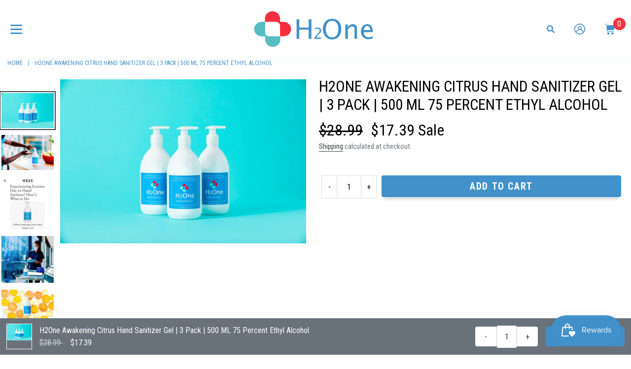

--- FILE ---
content_type: text/css
request_url: https://h2one.com/cdn/shop/t/15/assets/custom.css?v=175227623497799113251611558388
body_size: 5643
content:
@import"https://fonts.googleapis.com/css2?family=Roboto+Condensed:wght@300;400;700&display=swap";html,body,div,span,applet,object,iframe,h1,h2,h3,h4,h5,h6,p,blockquote,pre,a,abbr,acronym,address,big,cite,code,del,dfn,em,font,img,ins,kbd,q,s,samp,small,strike,strong,sub,sup,tt,var,b,u,i,center,dl,dt,dd,fieldset,form,label,legend,table,caption,tbody,tfoot,thead,tr,th,td,ul,li,input{border:0 none;list-style:none outside none;margin:0;outline:medium none;padding:0;font-family:Roboto Condensed,sans-serif}img,a img{border:medium none}.clear{border:medium none;clear:both;float:none;height:1px;margin:0;padding:0}a{text-decoration:none!important;transition:all .4s ease}a:hover{text-decoration:underline}h1,h2,h3,h4,h5,h6{color:#535353;font-weight:400}h1,h2,h3,h4,h5,h6,p{padding-bottom:10px}h1{font-size:37px}h2{font-size:25px}h3{font-size:27px}h4{font-size:24px}h5{font-size:19px}h6{font-size:17px}p{font-size:15px;line-height:20px;color:#333}img{display:block;max-width:100%;height:auto}body{font-family:Roboto Condensed,sans-serif}*,*:before,*:after{box-sizing:border-box}.clearfix{overflow:auto}.clearfix:after{content:"";clear:both;display:table}.hero--x-large{height:800px}.container{width:1300px;margin:0 auto;box-sizing:border-box}.announceBar{background:#e8f9f9;padding:10px 0}.announceBar p{font-size:13pt;text-transform:uppercase;color:#4291cb;text-align:center;padding:0;letter-spacing:0}.headerMain{display:flex;flex-wrap:wrap;align-items:center;justify-content:center;padding:23px 0}.menu,.logo,.headerAccount{width:33%}.logo img{margin:0 auto;width:250px}.headerAccount ul{text-align:right;display:flex;justify-content:flex-end;align-items:center}.headerAccount ul li{margin-left:40px;position:relative}.headerAccount ul li.cartTot{padding-right:10px}.headerAccount ul li.cartTot span{position:absolute;top:-12px;right:-10px;background:#f5333e;color:#fff;width:25px;height:25px;border-radius:50px;text-align:center;line-height:25px}.headerAccount ul li.searchico{cursor:pointer}input.search-header__input.search__input{border:none}.closed{display:none}ul.burgerMain{position:absolute;background:#fff;z-index:99999999;width:370px;padding:15px 15px 0;margin-left:-15px;display:none}.buregrMenu{cursor:pointer}ul.burgerMain li{font-size:20px;padding:5px 0}ul.burgerMain li a{color:#4291cb}[class*=index-section--flush]:first-child{margin-top:0}.promotionsText h4{font-size:40px;text-transform:uppercase;text-align:center;font-weight:700;color:#000;line-height:45px;padding:0;margin-bottom:75px;letter-spacing:4px}div#shopify-section-16045606457981dfcb .promotionsText h4{max-width:45%;margin-left:auto;margin-right:auto}.promotionsText{margin:70px 0}body.template-page div#shopify-section-customthreecolumnsSocial .promotionsText{background:#f5f5f5;padding:65px 0}ul.promoLists{margin-left:-120px;display:flex;flex-wrap:wrap}ul.promoLists li{width:33.33%;text-align:center;padding-left:120px;letter-spacing:1px}ul.promoLists li .promoBox .promoIco img{display:inline-block;margin-bottom:40px}ul.promoLists li .promoBox h6{font-size:20px;text-transform:uppercase;font-weight:700;color:#000;margin-bottom:25px}ul.promoLists li .promoBox h6 span{font-size:30px;text-transform:uppercase;display:block;line-height:20px}ul.promoLists li .promoBox p{font-size:20px;line-height:30px;color:#000;padding:0}.bigBanner{position:relative}.bigBanner .bigbannerText{top:-33%}.bigbannerText{position:absolute;bottom:0;margin:auto;letter-spacing:2px;height:225px;padding-left:5px}.bigbannerText h2{font-size:40px;font-weight:700;text-transform:uppercase;color:#4291cb;line-height:35px;padding-bottom:5px;padding-left:5px}.bigbannerText p{font-size:20px;color:#000;line-height:27px;padding-bottom:2px;padding-left:7px}.bigbannerText .btnAllBlue{margin-top:34px;padding:15px 50px}.bigBanner2 .bigbannerText h2,.bigBanner2 .bigbannerText p{color:#fff}.bigBanner2 .bigbannerText h2{max-width:71%;line-height:40px}.bigBanner2 .bigbannerText .btnAllBlue{margin-top:25px}.bigBanner.bigBanner2{margin-bottom:50px}.btnAllBlue{background:#4291cb;color:#fff;text-transform:uppercase;font-weight:700;font-size:20px;padding:15px 60px;display:inline-block;border-radius:2px;letter-spacing:2px}.btnAllBlue:hover{background:#4ba2e2}.storySection{padding:60px 0 10px;background-image:url(storysectBg.png);background-repeat:no-repeat;background-size:cover}.featuredLogo h4.sectionTitles{margin-bottom:45px}h4.sectionTitles,.eapps-instagram-feed-title{font-size:30px;text-transform:uppercase;font-weight:700;text-align:center;max-width:50%;margin:auto auto 25px;color:#000;line-height:30px;letter-spacing:3px;padding-left:18px}.missionStatement{text-align:center;letter-spacing:2px}.missionStatement p{font-size:20px;text-align:center;color:#000;max-width:80%;margin:0 auto 50px;line-height:30px}.btnAllBlue.smallBtn{padding:8px 47px}.companylogos ul{display:flex;flex-wrap:wrap;max-width:85%;margin:40px auto;align-items:center;justify-content:center}.companylogos ul li{width:20%;margin:20px 0}.companylogos ul li img{margin:0 auto}.collage ul{column-count:2;column-gap:40px}.collage ul li{position:relative;display:flex;align-items:center;margin-bottom:35px;break-inside:avoid}.collage ul li .collageTextBox{position:absolute;margin:auto;left:0;padding:35px 35px 35px 40px}.collage ul li .collageTextBox h5{font-size:30px;text-transform:uppercase;color:#fff;font-weight:700;letter-spacing:2px;max-width:250px;line-height:30px}.collage ul li .collageTextBox p{font-size:20px;color:#fff;max-width:260px;margin:15px 0 25px}.collageTextBox a.btnAllBlue{width:220px;text-align:center;padding-left:0;padding-right:0}.collage ul li:last-child .collageTextBox h5,.collage ul li:last-child .collageTextBox p{color:#1e6498}div#shopify-section-1604567691df54d2ab .promotionsText{margin:40px 0 55px}.bigBanner.bigBanner2 .bigbannerText{top:12%;height:230px}.featuredLogo{margin:35px 0 65px}.featuredLogo ul.logo-bar{text-align:center;display:flex;flex-wrap:wrap;justify-content:center;align-items:center;margin-bottom:0}.featuredLogo ul li{width:20%;max-width:100%;margin:0 0 35px;padding:0 10px}.featuredLogo ul li img{margin:0 auto}.instaFeeds{text-align:center;margin:40px 0}.instaFeeds img{display:inline-block}.instaFeeds h3{margin-bottom:20px}.newsletter{background-color:#e8f9f9;background-image:url(newsletterbg.jpg);background-repeat:no-repeat;background-position:center;background-size:contain;padding:100px 0}.newsletterSection{display:flex;flex-wrap:wrap;align-items:center}.newsletterSection h2{font-size:40px;text-transform:uppercase;font-weight:700;color:#4291cb;letter-spacing:4px;padding:0;line-height:40px;width:40%}.newsletterSection h2 span{display:block;text-transform:initial;font-weight:400;font-size:20px;letter-spacing:2px;line-height:20px}form.newsForm{width:60%;padding-left:55px}form.newsForm input{float:left;width:180px;padding:18px 0}form.newsForm .emailFieldNews{width:525px;height:60px;padding-left:35px;font-size:20px;color:#4291cb;letter-spacing:2px}form.newsForm .emailFieldNews::placeholder{font-size:20px;color:#4291cb}.testimonialSingle{max-width:65%;margin:0 auto 60px}.testimonialSingle p{font-size:20px;text-align:center;color:#000;line-height:25px;padding:0;max-width:100%;margin:auto;letter-spacing:1px}.testimonialSingle img{margin:0 auto 30px;width:58px}.footer{background-color:#4291cb;padding:60px 0 25px}.footerBoxes{display:flex;flex-wrap:wrap;justify-content:center}.footerBox{width:23%}.footerBox li{letter-spacing:1px;line-height:20px}.footerBox h5{font-size:16px;text-transform:uppercase;font-weight:700;color:#fff;padding-bottom:20px;letter-spacing:2px}.footerBox li a{font-size:16px;text-transform:capitalize;color:#fff}.footerBox li a:hover{color:#ddd}.footerSocial{border-top:1px solid #58bdc2;border-bottom:1px solid #58bdc2;text-align:center;margin:55px 0 35px;padding:15px 0}img.banklogos{margin:auto}.copyright,.copyright a{font-size:14px;text-align:center;color:#0154a9;padding:20px 0}.searchForm{display:none}.searchForm form{width:100%;max-width:100%;border:1px solid;position:relative}.searchForm input[type=search]{height:50px;cursor:auto;padding-left:15px;width:95%}.searchForm button{height:50px;background:none;border:none;z-index:999;width:30px;outline:none}.hero__overlay:before{display:none}h2.h1.mega-title{font-size:60px;text-align:left;font-weight:700;color:#4b2d71;text-shadow:none;text-transform:uppercase;width:520px;font-family:Roboto Condensed,sans-serif;letter-spacing:6px;line-height:60px;margin-bottom:25px;padding:0 0 0 10px;margin-top:30px}.imagetext.mega-subtitle.mega-subtitle--large{padding-left:10px}.imagetext p{font-size:20px;color:#4b2d71;text-shadow:none;text-transform:uppercase;font-weight:500;max-width:49%;letter-spacing:2px;padding:0;margin-bottom:25px}.hero .heading2{font-size:20px;text-transform:uppercase;font-weight:700;color:#4b2d71;text-shadow:none;width:200px;line-height:20px;margin-bottom:30px;padding-left:10px;letter-spacing:2px}.footerSocial ul{padding:0}.footerSocial ul li svg{width:42px!important;height:42px!important;fill:#fff}.footerSocial ul li svg:hover{fill:#ddd}.index-section{padding-top:0;padding-bottom:0}.categoryImage{position:relative;display:flex;align-items:center}.categoryImageText{position:absolute;font-size:60px;text-transform:uppercase;font-weight:700;color:#fff;left:25%;letter-spacing:7px}#Collection .grid{margin-left:-23px}#Collection .grid__item{padding-left:23px;text-align:center;margin-bottom:20px}.grid__item{padding-left:22px}#Collection .grid__item:hover .product-card{transform:scale(1.02)}#Collection .grid__item .h4.grid-view-item__title.product-card__title{font-size:16px;font-weight:400;text-align:center;display:block;font-family:Roboto Condensed,sans-serif;color:#000;margin:20px 14px 15px;height:40px;overflow:hidden;line-height:20px}.grid--view-items{margin-bottom:0}#Collection .grid__item .price{justify-content:center;margin-bottom:22px}#Collection .grid__item .price div{font-size:16px;font-weight:700;color:#000}#Collection .grid__item .product-card:hover .product-card__title,#Collection .grid__item .product-card:focus-within .product-card__title{border:none}#Collection .grid__item .btnAllBlue{padding:8px 16px;font-size:16px}.main-content{padding-top:0}h5.cataShoAll{font-size:25px;text-transform:uppercase;font-weight:700;color:#000;padding:30px 0;letter-spacing:3px;margin-bottom:10px}h1.product-single__title{font-size:31px;text-transform:uppercase;color:#000}.product-single__meta .spr-badge{margin-bottom:18px}.product-single__meta .spr-icon-star-empty:before{color:#f5333e}.product-single__meta .product__price div{font-size:32px;font-weight:700;color:#000;line-height:30px}.producImages{display:flex;flex-wrap:wrap}.producImages .productThums{width:18%}.productMainImage{flex:auto}.productThums ul li{max-width:136px}.qtyCart,.qtySelector{display:flex}.qtyCart{width:100%}.qtySelector input{width:30px;text-align:center}.qtySelector{border:1px solid #ddd}.qtySelector input[type=text]{width:50px;border-left:1px solid #ddd;border-right:1px solid #ddd;border-top:none;border-bottom:none}.product-form__item--no-variants{max-width:100%}button.btn.product-form__cart-submit,input.btn{font-size:20px;border-radius:4px;font-weight:700;line-height:24px;box-shadow:0 10px 5px -5px #ddd;border:none;min-height:auto}.descriptionReview{background:#e8f9f9;width:100vw;left:-50vw;position:relative;margin-left:50%;padding:30px 0}.descriptionReview .product-single__description{margin:0;background:#fff;font-size:16px;color:#000;padding:20px;box-shadow:0 10px 15px -6px #ddd}.descriptionReview h3.descriptionTitle{display:inline-block;background:#fff;padding:15px 20px;text-transform:uppercase;font-size:20px;color:#4291cb;letter-spacing:1px;border-top-left-radius:5px;border-top-right-radius:5px}.descriptionReview h2.spr-header-title{font-size:25px;color:#4291cb}.descriptionReview .spr-container{border:none}a.spr-summary-actions-newreview{font-size:15px;text-transform:uppercase;font-weight:700;color:#4291cb;border:2px solid;padding:5px 15px}#shopify-section-header header{border-bottom:1px solid #e8f9f9}.template-index #shopify-section-header header{border:none;margin:0}input[type=search],input[type=number],input[type=text],input[type=email],input[type=password]{border:1px solid;min-height:45px}h1.cart-header__title,h1#LoginHeading,h2#RecoverHeading,h1.text-center{font-size:40px;text-transform:uppercase;text-align:center;font-weight:700;color:#000;line-height:40px;padding:0;margin-bottom:40px}nav.breadcrumb{margin-bottom:20px}nav.breadcrumb,nav.breadcrumb a{font-size:12px;color:#4291cb;text-transform:uppercase}.seper{margin:0 8px}.textPageBanner{position:relative}.textPageBanner img{width:100%}.textPageBanner h2.textPageTitle{position:absolute;top:0;bottom:0;margin:auto;max-height:175px;font-size:60px;text-transform:uppercase;font-weight:700;color:#fff;line-height:60px;text-shadow:0 5px 10px #4d3e37;padding:0;max-width:450px;height:initial}.textPageBanner h2.textPageTitle span{font-size:40px;display:block;font-weight:400;width:230px;line-height:40px;margin-top:15px}.textPageContent{padding:50px 0}.textPageContent h3{font-size:30px;text-transform:uppercase;color:#000;text-align:center;font-weight:700;padding:0;letter-spacing:3px;margin-bottom:30px}.textPageContent p.pageTextBig{font-size:20px;color:#000;text-align:center;padding-bottom:0;letter-spacing:1px;margin-bottom:20px;line-height:25px}.page2Col{display:flex;flex-wrap:wrap;margin-left:-25px}.pageLeftCol,.pageRightCol{width:50%;padding-left:25px}.pageRightCol{padding-left:50px}.textPageContent p{letter-spacing:1px;font-size:16px;padding-bottom:20px}.page2Col{margin-top:80px}.centerBtns{text-align:center}.gradienBtn{background-image:url(gradientBtn.jpg);font-size:20px;color:#fff;font-weight:700;text-transform:uppercase;padding:15px 35px;display:inline-block;border-radius:4px;max-width:300px;margin:0 auto 15px;box-shadow:4px 5px 5px #d4e0e1}a.pressHightl{display:inline-block;text-decoration:underline!important}ul.pageFlex li{display:flex;align-items:center;flex-wrap:wrap}ul.pageFlex li .fleximg,ul.pageFlex li .flexText{width:50%}h5.flexHead{font-size:30px;font-weight:700;color:#000;text-transform:uppercase;padding-left:65px;letter-spacing:1px;padding-right:40px}p.flexPara{font-size:20px;color:#000;line-height:30px;padding:20px 25px 20px 65px}ul.pageFlex li:nth-child(2n) .fleximg{order:2}ul.pageFlex li:nth-child(2n) p.flexPara{padding:20px 40px}ul.pageFlex li:nth-child(2n) h5.flexHead{padding-left:40px}ul.pageFlex .container{width:100vw;position:relative;left:-50vw;margin-left:50%}.contactSocial h4{font-size:30px;text-transform:uppercase;color:#000;font-weight:700;padding-bottom:20px}.contactSocial p{font-size:20px;letter-spacing:1px;margin-bottom:20px}.contactSocial ul li{display:inline-block;margin-right:15px;margin-bottom:15px}.contactSocial ul li svg{width:45px;height:45px}.contactPage2Col{display:flex;flex-wrap:wrap;margin-left:-60px}.spr-icon{color:#4291cb!important}.contactForm .rte{font-size:20px;letter-spacing:1px;color:#000;line-height:25px}.contactForm,.contactSocial{padding-left:60px}form#ContactForm input[type=text],form#ContactForm input[type=email],form#ContactForm input[type=tel],form#ContactForm textarea{border:1px solid #c6deef;min-height:50px;outline:none;padding-left:15px;font-size:20px;color:#000}form#ContactForm input::placeholder{font-size:20px;color:#000}.coporateGift p.pageTextBig{line-height:25px;margin-bottom:65px}.coporateGift p.pageTextBig:last-child{margin-bottom:0}ul.pageButtons .gradienBtn span{font-size:16px;font-weight:400;display:block}ul.pageButtons{display:flex;flex-wrap:wrap;justify-content:center;margin-left:-20px}ul.pageButtons li{width:50%;padding-left:20px}ul.pageButtons .gradienBtn{max-width:100%;padding:5px 35px;text-align:center;line-height:25px;display:block;font-size:24px;color:#fff;pointer-events:none}.promiseSect{width:100vw;background:#eee;left:-50vw;position:relative;margin-left:50%;margin-top:60px;padding:60px 0}.promiseBoxes{display:flex;align-items:center;margin-left:-45px}.promiseBoxes .promisList,.promiseBoxes .promiseImg{padding-left:45px}.promiseBoxes .promisList{width:65%}.promiseBoxes .promiseImg{width:35%}.promiseBoxes .promiseImg img{margin-left:auto}.promisList h5{font-size:30px;text-transform:uppercase;color:#000;font-weight:700;letter-spacing:3px;margin-bottom:35px;padding-bottom:0}.promisList{padding-right:45px}.promisList ul li{font-size:22px;letter-spacing:2px;color:#000;list-style:disc;margin-left:35px;margin-bottom:25px}.promisList ul li:last-child{margin-bottom:0}.textPageContent.giveback p.pageTextBig{max-width:85%;margin:auto;letter-spacing:2px;line-height:30px}.supporting{display:flex;flex-wrap:wrap;margin-left:-40px;align-items:center}.suppImg{width:47%;padding-left:40px}.suppText{width:53%;padding-left:25px;padding-right:35px}.textPageContent .suppText h3{text-align:left}.textPageContent .suppText p{line-height:35px;font-size:22px}.suppPagePara p{line-height:25px;max-width:80%;margin:auto;padding:0 40px}.partnerSections h2{font-size:60px;font-weight:700;color:#4291cb;text-align:center}.partnerSections p{font-size:20px;text-align:center;color:#000;line-height:25px}.partnerSections{margin:45px 0}ul.partnerList{display:flex;text-align:center;margin-left:-25px;flex-wrap:wrap}ul.partnerList li{padding-left:25px;width:25%}ul.partnerList li img{margin:0 auto}ul.partnerList li p{font-size:16px;letter-spacing:0}ul.partnerList h6{font-size:20px;font-weight:700;text-transform:uppercase}.partnerSections{text-align:center}.partnerSections a.btnAllBlue{margin-top:15px}.partnerBanner{background-image:url(partbg.jpg);background-repeat:no-repeat;background-size:cover;text-align:center;padding:100px 0}.partnerBanner h4{font-size:60px;font-weight:700;color:#4291cb;text-transform:uppercase}.partnerBanner h4 span{text-transform:capitalize}.testiVideos ul{display:flex;flex-wrap:wrap;margin-left:-20px}.testiVideos ul li{padding-left:10px;padding-bottom:20px;width:25%}.testimonialsQuotes li{text-align:center;font-size:20px;color:#000}.testimonialsQuotes li .saidBy{font-weight:700;background-image:url(siteLoad.png);background-repeat:no-repeat;background-position:center top;padding-top:35px;margin-top:20px}.testimonialsQuotes li{text-align:center;font-size:20px;color:#000;background-image:url(testiquote.png);background-repeat:no-repeat;background-position:center top;padding-top:60px;margin:30px 0 85px}ul.socialLinkPage{text-align:center;display:flex;align-items:center;justify-content:center}ul.socialLinkPage svg{width:45px;height:45px}ul.socialLinkPage li{margin:0 8px}.pressBanner{margin-bottom:100px}.pressBlogs ul{display:flex;margin-left:-30px;flex-wrap:wrap;justify-content:center}.pressBlogs ul li{width:25%;text-align:center;padding-left:30px;position:relative;margin-bottom:65px}.pressBlogs span.pressDate{font-size:20px;font-weight:700;letter-spacing:1px;color:#57bdc2}.pressBlogs p{font-size:16px;color:#000;padding-bottom:15px}.pressImage{position:relative;padding-top:0;margin-top:10px;height:150px;display:flex;align-items:center;justify-content:center}img[src*=gq]{width:130px}.pressImage:before{position:absolute;content:"";width:50%;height:1px;top:0;background:#4da9c9;left:0;right:0;margin:auto}.pressImage img{margin:auto}.mediaLogos ul{display:flex;align-items:center;flex-wrap:wrap;margin-left:-20px}.mediaLogos ul li{padding:15px 0 30px 20px;width:16.66%}.mediaLogos ul li img{margin:0 auto}[class*=index-section--flush]:last-child{margin-bottom:55px}.bigBanner img{margin:auto}img.reccomend{position:absolute;top:0;right:0;width:29%}input[type=submit]{-webkit-appearance:none}.textPageContent.businessSolut{background-image:url(storysectBg.png);background-repeat:no-repeat;background-size:contain}.textPageContent.businessSolut ul.pageFlex{width:100vw;position:relative;left:-50vw;margin-left:50%}.textPageContent.pressContent{padding:25px 0}.mediaLogos{margin-top:30px;margin-bottom:35px}.textPageContent.testimonialPage ul.socialLinkPage{margin-top:45px;margin-bottom:75px}.mainBanner{position:relative}.mainBanner img{margin:auto}.mainBannerText{position:absolute;left:0;z-index:9;top:0;right:0;height:350px;bottom:0;margin:auto}.mainBannerText p{font-size:20px;color:#4b2d71;text-shadow:none;text-transform:uppercase;font-weight:500;max-width:49%;letter-spacing:2px;padding:0;margin-bottom:25px}.mainbannerTextBox h3{font-size:46pt;text-align:left;font-weight:700;color:#4b2d71;text-shadow:none;text-transform:uppercase;font-family:Roboto Condensed,sans-serif;letter-spacing:4pt;line-height:65px;padding:0;margin-bottom:22px;margin-top:16px}.mainbannerTextBox h5{font-size:20px;text-transform:uppercase;font-weight:700;color:#4b2d71;text-shadow:none;line-height:23px;margin-bottom:18px;letter-spacing:2px}body.template-page.buzzpopup{overflow:hidden}.buzzpop{position:fixed;left:0;right:0;z-index:99;background:#000c;padding:30px;height:100%;overflow:scroll;display:none}.buzzpop img{width:50%;margin:auto}.buzzpop span{position:absolute;z-index:1;font-size:30px;color:#fff;text-align:right;left:0;right:40px;font-weight:400;cursor:pointer;top:0;bottom:0}.testimonialSingle.testiRwo{max-width:91%}.testimonialSingle.testiRwo p{max-width:100%}.testimonialSingle.testiRwo img{width:auto}.testimonialSingle.testiRwo .footerLogo{font-size:20px;color:#000;text-align:center;font-weight:700}div#Collection ul{overflow:hidden}@media only screen and (min-width: 1281px){.bigBanner img{margin:auto}.promotionsText h4{padding-left:20px}.textPageBanner img{min-height:790px;object-fit:cover}ul.pageFlex li .fleximg img{height:590px;object-fit:cover}.promiseBoxes .promiseImg img{min-height:600px;object-fit:cover}}@media only screen and (min-width: 1200px) and (max-width: 1280px){.container{width:100%;padding:0 15px}.newsletterSection h2{font-size:36px}.newsletterSection h2 span{font-size:18px}form.newsForm .emailFieldNews{width:465px}.testimonialSingle{max-width:95%}ul.promoLists{margin-left:-40px}ul.promoLists li{padding-left:40px}div#shopify-section-16045606457981dfcb .promotionsText h4{max-width:50%}}@media only screen and (max-width: 1400px){.textPageContent .suppText h3,.promisList h5{text-align:left}.textPageBanner h2.textPageTitle{letter-spacing:2px}.mainbannerTextBox h3{font-size:40px;letter-spacing:2px;line-height:40px}.mainBannerText p{font-size:16px;letter-spacing:0;max-width:30%}.mainbannerTextBox h5{font-size:18px;line-height:18px;letter-spacing:0}.btnAllBlue{letter-spacing:0;padding:12px 40px}.promotionsText h4{padding-left:0;letter-spacing:2px}h4.sectionTitles{letter-spacing:2px;max-width:45%}.missionStatement p{font-size:20px;letter-spacing:0px}div#shopify-section-16045606457981dfcb .promotionsText h4{max-width:42%}ul.promoLists li .promoBox h6{margin-bottom:5px}ul.promoLists li .promoBox h6{font-size:18px}ul.promoLists li .promoBox p{font-size:18px;line-height:25px}.bigbannerText h2{font-size:40px;letter-spacing:0px}.bigbannerText p{font-size:18px;letter-spacing:0;line-height:25px;padding-bottom:0;padding-left:7px}.bigbannerText .btnAllBlue{margin-top:20px;padding:12px 40px}.newsletterSection h2,.categoryImageText,.textPageContent h3{letter-spacing:2px}.newsletterSection h2 span,h5.cataShoAll{letter-spacing:1px}}@media only screen and (max-width: 1199px){.container{padding:0 15px;width:970px}ul.promoLists{margin-left:-25px}ul.promoLists li{padding-left:25px}ul.promoLists li .promoBox p{line-height:25px}.featuredLogo .page-width{padding:0;width:100%;max-width:100%}.featuredLogo ul li{width:25%}.newsletterSection h2{font-size:28px;letter-spacing:2px}.newsletterSection h2 span{font-size:16px;letter-spacing:1px}form.newsForm .emailFieldNews{width:325px}h4.sectionTitles{max-width:70%}.testimonialSingle p{max-width:100%}.collage ul li{margin-bottom:25px}.testiVideos ul li{width:33%;text-align:center}div#shopify-section-16045606457981dfcb .promotionsText h4{max-width:64%}.testimonialSingle{max-width:90%}}@media only screen and (max-width: 991px){.container{width:750px}h2.h1.mega-title{width:350px;font-size:36px;line-height:36px}div#shopify-section-16045606457981dfcb .promotionsText h4{max-width:70%;letter-spacing:0}.promotionsText h4{font-size:32px;line-height:35px}ul.promoLists li .promoBox p{font-size:18px}ul.promoLists{margin-left:-15px}ul.promoLists li{padding-left:15px}h4.sectionTitles{max-width:80%}.missionStatement p{max-width:100%}.collage ul li .collageTextBox p{margin:0 0 5px;font-size:16px;line-height:20px}.collage ul li{margin-bottom:20px}.collage ul li .collageTextBox{padding:5px 35px}.collageTextBox a.btnAllBlue{width:160px;padding:10px 0;font-size:16px}.collage ul li .collageTextBox h5{font-size:24px;line-height:25px}.newsletter{padding:40px 0}.newsletterSection{display:block;text-align:center}.newsletterSection h2{width:100%;overflow:hidden}form.newsForm{width:100%;overflow:hidden;display:flex;justify-content:center;margin-top:20px}.testimonialSingle{max-width:80%}.footerBox,ul.partnerList li{width:33%}.testiVideos ul li{width:50%;text-align:center}.bigbannerText h2{font-size:32px}.bigbannerText p{font-size:16px;line-height:20px}.mainbannerTextBox h3{font-size:32px;line-height:32px;letter-spacing:0;margin-top:0;margin-left:0;padding-left:0;margin-bottom:10px}.mainBannerText p{font-size:15px;max-width:43%;margin-bottom:10px;margin-left:0}.mainbannerTextBox h5{font-size:16px;margin-bottom:0}.mainBannerText{height:225px}.bigbannerText{height:175px}}@media only screen and (max-width: 800px){.container{width:auto}.menu,.headerAccount{width:11%}.headerAccount ul li,.headerAccount ul li.searchico{margin:0;display:none}.headerAccount ul li.cartTot{display:block}.logo{width:78%}.logo img{max-width:160px;margin:auto}h2.h1.mega-title,.mainbannerTextBox h3{font-size:24px;line-height:25px;letter-spacing:0px;margin-bottom:10px}.hero .heading2,.mainbannerTextBox h5{font-size:14px;width:130px;line-height:14px;margin-bottom:10px;letter-spacing:0}.mainBannerText{height:auto;top:40%}img.reccomend{position:absolute;top:-33px;right:-60px;width:84%}.btnAllBlue{font-size:14px;line-height:14px;padding:8px 20px;letter-spacing:1px}.imagetext p,.mainBannerText p{font-size:10px;line-height:10px;max-width:48%;margin-bottom:10px;letter-spacing:0}.mainBanner img{width:100%;height:360px;object-fit:cover;object-position:65%}ul.promoLists li{width:100%;margin-bottom:40px}ul.promoLists li:last-child{margin-bottom:0}.bigbannerText{padding:15px 0}.bigBanner img{height:320px;object-fit:cover;width:100%}.bigBanner.bigBanner2 img{height:400px}.bigbannerText h2{font-size:22px;line-height:25px;letter-spacing:0}.bigbannerText .btnAllBlue{margin-top:0}.bigbannerText p{display:none}.bigbannerText p{font-size:16px;letter-spacing:0}h4.sectionTitles{max-width:100%;font-size:20px;line-height:20px;letter-spacing:0}.missionStatement p{max-width:100%;font-size:16px;line-height:20px;letter-spacing:0;margin-bottom:15px}.featuredLogo{margin:25px 0}.featuredLogo ul li{width:33%}.collage ul li .collageTextBox{padding:5px 20px}.collage ul li .collageTextBox p{font-size:14px;max-width:180px}.collageTextBox a.btnAllBlue{width:120px;padding:10px 0;font-size:12px;border-radius:0}.collage ul li .collageTextBox h5{font-size:20px;letter-spacing:0}.collage ul{column-count:1;column-gap:0}.bigBanner2 .bigbannerText h2,.bigBanner2 .bigbannerText p{display:block;max-width:220px}.bigBanner2 .bigbannerText p{font-size:14px;line-height:15px;margin-bottom:15px}.newsletterSection{text-align:left}.newsletterSection h2{font-size:24px;letter-spacing:0}.newsletterSection h2 span{font-size:14px;letter-spacing:0;line-height:16px}.testimonialSingle{max-width:97%}.footerBox{width:100%;margin-bottom:30px}.footerSocial{text-align:center}.site-footer__social-icons li{padding:0 5px}form.newsForm{display:block}form.newsForm .emailFieldNews{width:100%;margin:5px 0;height:45px;padding-left:20px;font-size:16px;color:#4291cb;border:none;letter-spacing:0px}form.newsForm .emailFieldNews::placeholder{font-size:14px}form.newsForm input.btnAllBlue{float:none;margin:5px auto 0;font-size:16px;padding:12px 30px;border-radius:0}.testimonialSingle p{font-size:16px;text-align:center;color:#000;line-height:20px;padding:0;letter-spacing:0}.categoryImageText{font-size:32px;letter-spacing:0}h5.cataShoAll{font-size:18px;letter-spacing:0}.producImages{display:block}.producImages .productThums{width:100%}h1.product-single__title{font-size:24px}a.spr-summary-actions-newreview{display:block}div#Hero-hero{background-position:60% 35px!important}.hero--x-large{height:360px}.promotionsText h4{font-size:20px;line-height:20px;max-width:75%;margin-left:auto;margin-right:auto;margin-bottom:35px}.promotionsText{margin:35px 0}ul.promoLists li .promoBox h6{font-size:16px;margin-bottom:0;letter-spacing:0}ul.promoLists li .promoBox .promoIco img{margin-bottom:15px}ul.promoLists li .promoBox p,.promisList ul li,.textPageContent .suppText p{font-size:16px;line-height:20px;letter-spacing:0}.promisList h5{font-size:20px;margin-bottom:15px}.textPageContent p{letter-spacing:0px}.promiseImg{margin-top:25px}.suppImg{margin-bottom:25px}.textPageContent.giveback p.pageTextBig{width:100%;max-width:100%;padding:0}.textPageBanner h2.textPageTitle{font-size:26px;line-height:26px;min-height:auto;top:inherit;bottom:35px;width:auto;letter-spacing:0}.textPageContent h3{letter-spacing:0}.textPageContent.giveback p.pageTextBig{letter-spacing:0;line-height:20px}.supporting,.textPageContent .suppText h3{text-align:center}.suppText{padding-left:40px;padding-right:0}.promisList h5,.promisList ul li,.textPageContent .suppText p{letter-spacing:0}.promisList{padding-right:0}.pageLeftCol,.pageRightCol{width:100%}.textPageContent h3{font-size:20px}.textPageContent p.pageTextBig{font-size:16px;line-height:20px;letter-spacing:0}ul.pageFlex li:nth-child(2n) .fleximg{order:1}ul.pageFlex li .fleximg,ul.pageFlex li .flexText{width:100%}ul.pageFlex li .flexText{padding:15px}ul.pageFlex li:nth-child(2n) h5.flexHead{padding-left:0}ul.pageFlex li:nth-child(2n) p.flexPara{padding:15px 0 0}h5.flexHead{padding:15px 0 0;font-size:24px}.pressBlogs p,.pressBlogs span.pressDate{letter-spacing:0}.testimonialsQuotes li{font-size:16px;line-height:20px}.pressBanner{margin-bottom:35px}.contactSocial h4{font-size:26px}.contactSocial p{font-size:16px;letter-spacing:0px;margin-bottom:0}.contactForm .rte{font-size:16px;letter-spacing:0;line-height:20px}form.newsForm .emailFieldNews::placeholder,form#ContactForm input::placeholder{font-size:16px;color:#000}p.flexPara{font-size:16px;letter-spacing:0;padding:15px 0 0;line-height:20px}ul.pageFlex li{display:block;margin-bottom:40px}ul.pageFlex li:last-child{margin-bottom:0}ul.pageButtons li,.promiseBoxes .promisList,.promiseBoxes .promiseImg,.suppImg,.suppText,.textPageContent p.pageTextBig,.pressBlogs ul li{width:100%;max-width:100%}ul.pageButtons .gradienBtn{background-size:cover}.textPageBanner h2.textPageTitle span{font-size:18px;width:auto;line-height:20px;margin-top:5px;margin-bottom:35px}.promiseBoxes,.supporting,.pressBlogs ul{display:block}.mediaLogos ul li{width:33%}.testiVideos ul li,ul.partnerList li{width:100%;text-align:center}.collage ul li:first-child{display:none}.partnerBanner h4{font-size:32px}.partnerSections h2{font-size:24px}.textPageBanner.givebackBanner h2.textPageTitle{bottom:15px}.textPageBanner.givebackBanner h2.textPageTitle span{width:120px;margin-bottom:0;line-height:18px}.collage ul li img{width:100%}.bigBanner2 .bigbannerText h2{max-width:65%;line-height:20px}.bigbannerText .btnAllBlue{padding:15px 25px}form.newsForm{padding-left:0}.bigBanner .bigbannerText{top:0}.contactSocial ul li svg{width:34px;height:34px}ul.burgerMain{margin-top:25px}.pageRightCol{display:flex;flex-wrap:wrap;padding-left:25px}.pageRightCol .videoPress{order:1;margin-bottom:20px}.pageRightCol p{order:2}}@media only screen and (max-width: 600px){.hero__inner{padding:130px 0 0}}
/*# sourceMappingURL=/cdn/shop/t/15/assets/custom.css.map?v=175227623497799113251611558388 */


--- FILE ---
content_type: text/javascript; charset=utf-8
request_url: https://h2one.com/products/h2one-awakening-citrus-hand-sanitizer-gel-3-pack-500-ml-75-percent-ethyl-alcohol-ethanol.js
body_size: 901
content:
{"id":4548929454198,"title":"H2One Awakening Citrus Hand Sanitizer Gel | 3 Pack | 500 ML 75 Percent Ethyl Alcohol","handle":"h2one-awakening-citrus-hand-sanitizer-gel-3-pack-500-ml-75-percent-ethyl-alcohol-ethanol","description":"\u003cp\u003eH2One helps to kill bacteria and viruses. We've added Aloe Vera and essential oils to protect your skin without drying it out. H2One hydrates and disinfects without the downsides of traditional hand sanitizers. High concentrations of ethyl alcohol and a unique moisturizing formula make H2One a high-impact disinfectant. A little goes a long way. With our gel-like serum formula, just a small amount of the H2One sanitizer disinfects your hands. Founded in the USA. We're a proud American brand that sources the majority of its ingredients locally. Premium ingredients. We source high quality aloe vera and essential oils to keep hands protected and happy.\u003c\/p\u003e\n\u003cp\u003e\u003cmeta charset=\"utf-8\"\u003e\u003cspan\u003eFree shipping within the USA.\u003c\/span\u003e\u003c\/p\u003e","published_at":"2020-07-23T16:43:37-07:00","created_at":"2020-07-23T16:43:35-07:00","vendor":"H2One","type":"Hand Sanitizer","tags":[],"price":1739,"price_min":1739,"price_max":1739,"available":true,"price_varies":false,"compare_at_price":2899,"compare_at_price_min":2899,"compare_at_price_max":2899,"compare_at_price_varies":false,"variants":[{"id":31941984616566,"title":"Default Title","option1":"Default Title","option2":null,"option3":null,"sku":"SP10007","requires_shipping":true,"taxable":false,"featured_image":null,"available":true,"name":"H2One Awakening Citrus Hand Sanitizer Gel | 3 Pack | 500 ML 75 Percent Ethyl Alcohol","public_title":null,"options":["Default Title"],"price":1739,"weight":1497,"compare_at_price":2899,"inventory_management":"shopify","barcode":"375398000100","requires_selling_plan":false,"selling_plan_allocations":[]}],"images":["\/\/cdn.shopify.com\/s\/files\/1\/0271\/3216\/6262\/products\/H2One-Awakening-Citrus-Hand-Sanitizer-Gel---3-Pack---500-ML-75-Percent-Ethyl-Alcohol-H2One-1647529326.jpg?v=1647529328","\/\/cdn.shopify.com\/s\/files\/1\/0271\/3216\/6262\/products\/H2One-Awakening-Citrus-Hand-Sanitizer-Gel---3-Pack---500-ML-75-Percent-Ethyl-Alcohol-H2One-1647529329.jpg?v=1647529331","\/\/cdn.shopify.com\/s\/files\/1\/0271\/3216\/6262\/products\/H2One-Awakening-Citrus-Hand-Sanitizer-Gel---3-Pack---500-ML-75-Percent-Ethyl-Alcohol-H2One-1647529333.jpg?v=1647529334","\/\/cdn.shopify.com\/s\/files\/1\/0271\/3216\/6262\/products\/H2One-Awakening-Citrus-Hand-Sanitizer-Gel---3-Pack---500-ML-75-Percent-Ethyl-Alcohol-H2One-1647529337.jpg?v=1647529339","\/\/cdn.shopify.com\/s\/files\/1\/0271\/3216\/6262\/products\/H2One-Awakening-Citrus-Hand-Sanitizer-Gel---3-Pack---500-ML-75-Percent-Ethyl-Alcohol-H2One-1647529341.jpg?v=1647529343","\/\/cdn.shopify.com\/s\/files\/1\/0271\/3216\/6262\/products\/H2One-Awakening-Citrus-Hand-Sanitizer-Gel---3-Pack---500-ML-75-Percent-Ethyl-Alcohol-H2One-1647529345.jpg?v=1647529346","\/\/cdn.shopify.com\/s\/files\/1\/0271\/3216\/6262\/products\/H2One-Awakening-Citrus-Hand-Sanitizer-Gel---3-Pack---500-ML-75-Percent-Ethyl-Alcohol-H2One-1647529349.jpg?v=1647529351"],"featured_image":"\/\/cdn.shopify.com\/s\/files\/1\/0271\/3216\/6262\/products\/H2One-Awakening-Citrus-Hand-Sanitizer-Gel---3-Pack---500-ML-75-Percent-Ethyl-Alcohol-H2One-1647529326.jpg?v=1647529328","options":[{"name":"Title","position":1,"values":["Default Title"]}],"url":"\/products\/h2one-awakening-citrus-hand-sanitizer-gel-3-pack-500-ml-75-percent-ethyl-alcohol-ethanol","media":[{"alt":"H2One Awakening Citrus Hand Sanitizer Gel | 3 Pack | 500 ML 75 Percent Ethyl Alcohol H2One","id":21710062026870,"position":1,"preview_image":{"aspect_ratio":1.5,"height":1624,"width":2436,"src":"https:\/\/cdn.shopify.com\/s\/files\/1\/0271\/3216\/6262\/products\/H2One-Awakening-Citrus-Hand-Sanitizer-Gel---3-Pack---500-ML-75-Percent-Ethyl-Alcohol-H2One-1647529326.jpg?v=1647529328"},"aspect_ratio":1.5,"height":1624,"media_type":"image","src":"https:\/\/cdn.shopify.com\/s\/files\/1\/0271\/3216\/6262\/products\/H2One-Awakening-Citrus-Hand-Sanitizer-Gel---3-Pack---500-ML-75-Percent-Ethyl-Alcohol-H2One-1647529326.jpg?v=1647529328","width":2436},{"alt":"H2One Awakening Citrus Hand Sanitizer Gel | 3 Pack | 500 ML 75 Percent Ethyl Alcohol H2One","id":21710062125174,"position":2,"preview_image":{"aspect_ratio":1.5,"height":1000,"width":1500,"src":"https:\/\/cdn.shopify.com\/s\/files\/1\/0271\/3216\/6262\/products\/H2One-Awakening-Citrus-Hand-Sanitizer-Gel---3-Pack---500-ML-75-Percent-Ethyl-Alcohol-H2One-1647529329.jpg?v=1647529331"},"aspect_ratio":1.5,"height":1000,"media_type":"image","src":"https:\/\/cdn.shopify.com\/s\/files\/1\/0271\/3216\/6262\/products\/H2One-Awakening-Citrus-Hand-Sanitizer-Gel---3-Pack---500-ML-75-Percent-Ethyl-Alcohol-H2One-1647529329.jpg?v=1647529331","width":1500},{"alt":"H2One Awakening Citrus Hand Sanitizer Gel | 3 Pack | 500 ML 75 Percent Ethyl Alcohol H2One","id":21710062387318,"position":3,"preview_image":{"aspect_ratio":1.0,"height":1600,"width":1600,"src":"https:\/\/cdn.shopify.com\/s\/files\/1\/0271\/3216\/6262\/products\/H2One-Awakening-Citrus-Hand-Sanitizer-Gel---3-Pack---500-ML-75-Percent-Ethyl-Alcohol-H2One-1647529333.jpg?v=1647529334"},"aspect_ratio":1.0,"height":1600,"media_type":"image","src":"https:\/\/cdn.shopify.com\/s\/files\/1\/0271\/3216\/6262\/products\/H2One-Awakening-Citrus-Hand-Sanitizer-Gel---3-Pack---500-ML-75-Percent-Ethyl-Alcohol-H2One-1647529333.jpg?v=1647529334","width":1600},{"alt":"H2One Awakening Citrus Hand Sanitizer Gel | 3 Pack | 500 ML 75 Percent Ethyl Alcohol H2One","id":21710062714998,"position":4,"preview_image":{"aspect_ratio":1.112,"height":2190,"width":2436,"src":"https:\/\/cdn.shopify.com\/s\/files\/1\/0271\/3216\/6262\/products\/H2One-Awakening-Citrus-Hand-Sanitizer-Gel---3-Pack---500-ML-75-Percent-Ethyl-Alcohol-H2One-1647529337.jpg?v=1647529339"},"aspect_ratio":1.112,"height":2190,"media_type":"image","src":"https:\/\/cdn.shopify.com\/s\/files\/1\/0271\/3216\/6262\/products\/H2One-Awakening-Citrus-Hand-Sanitizer-Gel---3-Pack---500-ML-75-Percent-Ethyl-Alcohol-H2One-1647529337.jpg?v=1647529339","width":2436},{"alt":"H2One Awakening Citrus Hand Sanitizer Gel | 3 Pack | 500 ML 75 Percent Ethyl Alcohol H2One","id":21710062878838,"position":5,"preview_image":{"aspect_ratio":1.5,"height":1624,"width":2436,"src":"https:\/\/cdn.shopify.com\/s\/files\/1\/0271\/3216\/6262\/products\/H2One-Awakening-Citrus-Hand-Sanitizer-Gel---3-Pack---500-ML-75-Percent-Ethyl-Alcohol-H2One-1647529341.jpg?v=1647529343"},"aspect_ratio":1.5,"height":1624,"media_type":"image","src":"https:\/\/cdn.shopify.com\/s\/files\/1\/0271\/3216\/6262\/products\/H2One-Awakening-Citrus-Hand-Sanitizer-Gel---3-Pack---500-ML-75-Percent-Ethyl-Alcohol-H2One-1647529341.jpg?v=1647529343","width":2436},{"alt":"H2One Awakening Citrus Hand Sanitizer Gel | 3 Pack | 500 ML 75 Percent Ethyl Alcohol H2One","id":21710063108214,"position":6,"preview_image":{"aspect_ratio":1.5,"height":1000,"width":1500,"src":"https:\/\/cdn.shopify.com\/s\/files\/1\/0271\/3216\/6262\/products\/H2One-Awakening-Citrus-Hand-Sanitizer-Gel---3-Pack---500-ML-75-Percent-Ethyl-Alcohol-H2One-1647529345.jpg?v=1647529346"},"aspect_ratio":1.5,"height":1000,"media_type":"image","src":"https:\/\/cdn.shopify.com\/s\/files\/1\/0271\/3216\/6262\/products\/H2One-Awakening-Citrus-Hand-Sanitizer-Gel---3-Pack---500-ML-75-Percent-Ethyl-Alcohol-H2One-1647529345.jpg?v=1647529346","width":1500},{"alt":"H2One Awakening Citrus Hand Sanitizer Gel | 3 Pack | 500 ML 75 Percent Ethyl Alcohol H2One","id":21710063304822,"position":7,"preview_image":{"aspect_ratio":0.834,"height":3812,"width":3178,"src":"https:\/\/cdn.shopify.com\/s\/files\/1\/0271\/3216\/6262\/products\/H2One-Awakening-Citrus-Hand-Sanitizer-Gel---3-Pack---500-ML-75-Percent-Ethyl-Alcohol-H2One-1647529349.jpg?v=1647529351"},"aspect_ratio":0.834,"height":3812,"media_type":"image","src":"https:\/\/cdn.shopify.com\/s\/files\/1\/0271\/3216\/6262\/products\/H2One-Awakening-Citrus-Hand-Sanitizer-Gel---3-Pack---500-ML-75-Percent-Ethyl-Alcohol-H2One-1647529349.jpg?v=1647529351","width":3178}],"requires_selling_plan":false,"selling_plan_groups":[]}